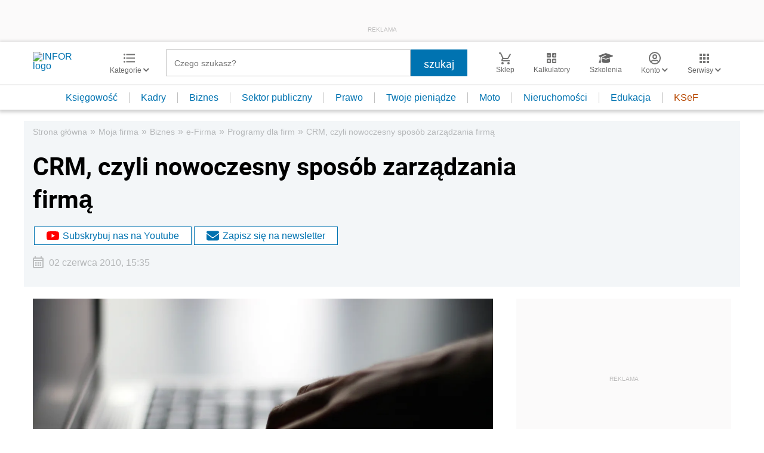

--- FILE ---
content_type: text/html; charset=utf-8
request_url: https://www.google.com/recaptcha/api2/aframe
body_size: 183
content:
<!DOCTYPE HTML><html><head><meta http-equiv="content-type" content="text/html; charset=UTF-8"></head><body><script nonce="FQ-8jPP8P0v884Jva2StSw">/** Anti-fraud and anti-abuse applications only. See google.com/recaptcha */ try{var clients={'sodar':'https://pagead2.googlesyndication.com/pagead/sodar?'};window.addEventListener("message",function(a){try{if(a.source===window.parent){var b=JSON.parse(a.data);var c=clients[b['id']];if(c){var d=document.createElement('img');d.src=c+b['params']+'&rc='+(localStorage.getItem("rc::a")?sessionStorage.getItem("rc::b"):"");window.document.body.appendChild(d);sessionStorage.setItem("rc::e",parseInt(sessionStorage.getItem("rc::e")||0)+1);localStorage.setItem("rc::h",'1768999118039');}}}catch(b){}});window.parent.postMessage("_grecaptcha_ready", "*");}catch(b){}</script></body></html>

--- FILE ---
content_type: text/plain; charset=UTF-8
request_url: https://at.teads.tv/fpc?analytics_tag_id=PUB_5576&tfpvi=&gdpr_status=22&gdpr_reason=220&gdpr_consent=&ccpa_consent=&shared_ids=&sv=d656f4a&
body_size: 56
content:
ZDRmOGM5YjAtZDQwYi00MDFhLTg1M2ItZDBmZTAyMWIwNTlkIy02LTE=